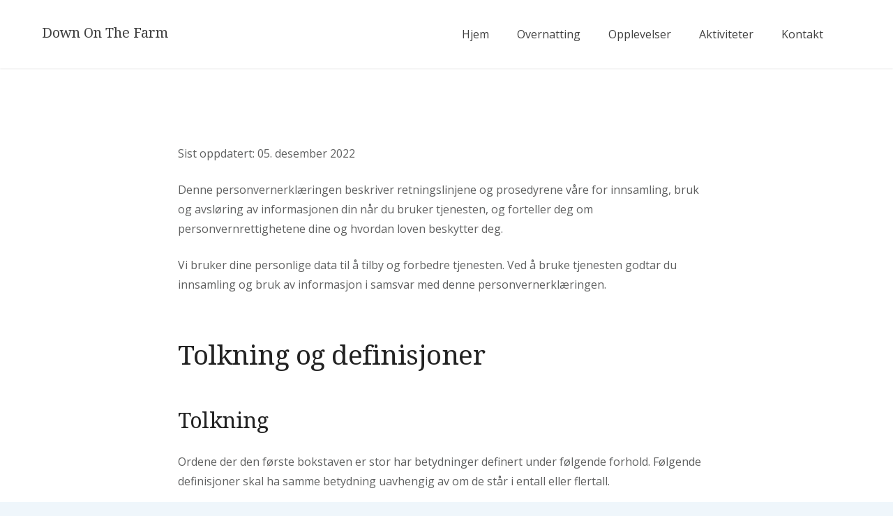

--- FILE ---
content_type: text/html; charset=UTF-8
request_url: https://www.downonthefarm.no/privacy-policy/
body_size: 11830
content:
<!doctype html>
<html lang="nb-NO">
<head>
	<meta charset="UTF-8">
	<meta name="viewport" content="width=device-width, initial-scale=1">
	<link rel="profile" href="https://gmpg.org/xfn/11">

	<title>Personvernserklæring &#8211; Down On The Farm</title>
<meta name='robots' content='max-image-preview:large' />
<script id="cookieyes" type="text/javascript" src="https://cdn-cookieyes.com/client_data/88aa559fe5dfb7682f77f2c6/script.js"></script><link rel='dns-prefetch' href='//fonts.googleapis.com' />
<link rel="alternate" type="application/rss+xml" title="Down On The Farm &raquo; strøm" href="https://www.downonthefarm.no/feed/" />
<link rel="alternate" type="application/rss+xml" title="Down On The Farm &raquo; kommentarstrøm" href="https://www.downonthefarm.no/comments/feed/" />
<link rel="alternate" title="oEmbed (JSON)" type="application/json+oembed" href="https://www.downonthefarm.no/wp-json/oembed/1.0/embed?url=https%3A%2F%2Fwww.downonthefarm.no%2Fprivacy-policy%2F" />
<link rel="alternate" title="oEmbed (XML)" type="text/xml+oembed" href="https://www.downonthefarm.no/wp-json/oembed/1.0/embed?url=https%3A%2F%2Fwww.downonthefarm.no%2Fprivacy-policy%2F&#038;format=xml" />
<style id='wp-img-auto-sizes-contain-inline-css' type='text/css'>
img:is([sizes=auto i],[sizes^="auto," i]){contain-intrinsic-size:3000px 1500px}
/*# sourceURL=wp-img-auto-sizes-contain-inline-css */
</style>
<style id='wp-emoji-styles-inline-css' type='text/css'>

	img.wp-smiley, img.emoji {
		display: inline !important;
		border: none !important;
		box-shadow: none !important;
		height: 1em !important;
		width: 1em !important;
		margin: 0 0.07em !important;
		vertical-align: -0.1em !important;
		background: none !important;
		padding: 0 !important;
	}
/*# sourceURL=wp-emoji-styles-inline-css */
</style>
<style id='wp-block-library-inline-css' type='text/css'>
:root{--wp-block-synced-color:#7a00df;--wp-block-synced-color--rgb:122,0,223;--wp-bound-block-color:var(--wp-block-synced-color);--wp-editor-canvas-background:#ddd;--wp-admin-theme-color:#007cba;--wp-admin-theme-color--rgb:0,124,186;--wp-admin-theme-color-darker-10:#006ba1;--wp-admin-theme-color-darker-10--rgb:0,107,160.5;--wp-admin-theme-color-darker-20:#005a87;--wp-admin-theme-color-darker-20--rgb:0,90,135;--wp-admin-border-width-focus:2px}@media (min-resolution:192dpi){:root{--wp-admin-border-width-focus:1.5px}}.wp-element-button{cursor:pointer}:root .has-very-light-gray-background-color{background-color:#eee}:root .has-very-dark-gray-background-color{background-color:#313131}:root .has-very-light-gray-color{color:#eee}:root .has-very-dark-gray-color{color:#313131}:root .has-vivid-green-cyan-to-vivid-cyan-blue-gradient-background{background:linear-gradient(135deg,#00d084,#0693e3)}:root .has-purple-crush-gradient-background{background:linear-gradient(135deg,#34e2e4,#4721fb 50%,#ab1dfe)}:root .has-hazy-dawn-gradient-background{background:linear-gradient(135deg,#faaca8,#dad0ec)}:root .has-subdued-olive-gradient-background{background:linear-gradient(135deg,#fafae1,#67a671)}:root .has-atomic-cream-gradient-background{background:linear-gradient(135deg,#fdd79a,#004a59)}:root .has-nightshade-gradient-background{background:linear-gradient(135deg,#330968,#31cdcf)}:root .has-midnight-gradient-background{background:linear-gradient(135deg,#020381,#2874fc)}:root{--wp--preset--font-size--normal:16px;--wp--preset--font-size--huge:42px}.has-regular-font-size{font-size:1em}.has-larger-font-size{font-size:2.625em}.has-normal-font-size{font-size:var(--wp--preset--font-size--normal)}.has-huge-font-size{font-size:var(--wp--preset--font-size--huge)}.has-text-align-center{text-align:center}.has-text-align-left{text-align:left}.has-text-align-right{text-align:right}.has-fit-text{white-space:nowrap!important}#end-resizable-editor-section{display:none}.aligncenter{clear:both}.items-justified-left{justify-content:flex-start}.items-justified-center{justify-content:center}.items-justified-right{justify-content:flex-end}.items-justified-space-between{justify-content:space-between}.screen-reader-text{border:0;clip-path:inset(50%);height:1px;margin:-1px;overflow:hidden;padding:0;position:absolute;width:1px;word-wrap:normal!important}.screen-reader-text:focus{background-color:#ddd;clip-path:none;color:#444;display:block;font-size:1em;height:auto;left:5px;line-height:normal;padding:15px 23px 14px;text-decoration:none;top:5px;width:auto;z-index:100000}html :where(.has-border-color){border-style:solid}html :where([style*=border-top-color]){border-top-style:solid}html :where([style*=border-right-color]){border-right-style:solid}html :where([style*=border-bottom-color]){border-bottom-style:solid}html :where([style*=border-left-color]){border-left-style:solid}html :where([style*=border-width]){border-style:solid}html :where([style*=border-top-width]){border-top-style:solid}html :where([style*=border-right-width]){border-right-style:solid}html :where([style*=border-bottom-width]){border-bottom-style:solid}html :where([style*=border-left-width]){border-left-style:solid}html :where(img[class*=wp-image-]){height:auto;max-width:100%}:where(figure){margin:0 0 1em}html :where(.is-position-sticky){--wp-admin--admin-bar--position-offset:var(--wp-admin--admin-bar--height,0px)}@media screen and (max-width:600px){html :where(.is-position-sticky){--wp-admin--admin-bar--position-offset:0px}}

/*# sourceURL=wp-block-library-inline-css */
</style><style id='wp-block-heading-inline-css' type='text/css'>
h1:where(.wp-block-heading).has-background,h2:where(.wp-block-heading).has-background,h3:where(.wp-block-heading).has-background,h4:where(.wp-block-heading).has-background,h5:where(.wp-block-heading).has-background,h6:where(.wp-block-heading).has-background{padding:1.25em 2.375em}h1.has-text-align-left[style*=writing-mode]:where([style*=vertical-lr]),h1.has-text-align-right[style*=writing-mode]:where([style*=vertical-rl]),h2.has-text-align-left[style*=writing-mode]:where([style*=vertical-lr]),h2.has-text-align-right[style*=writing-mode]:where([style*=vertical-rl]),h3.has-text-align-left[style*=writing-mode]:where([style*=vertical-lr]),h3.has-text-align-right[style*=writing-mode]:where([style*=vertical-rl]),h4.has-text-align-left[style*=writing-mode]:where([style*=vertical-lr]),h4.has-text-align-right[style*=writing-mode]:where([style*=vertical-rl]),h5.has-text-align-left[style*=writing-mode]:where([style*=vertical-lr]),h5.has-text-align-right[style*=writing-mode]:where([style*=vertical-rl]),h6.has-text-align-left[style*=writing-mode]:where([style*=vertical-lr]),h6.has-text-align-right[style*=writing-mode]:where([style*=vertical-rl]){rotate:180deg}
/*# sourceURL=https://www.downonthefarm.no/wp-includes/blocks/heading/style.min.css */
</style>
<style id='wp-block-list-inline-css' type='text/css'>
ol,ul{box-sizing:border-box}:root :where(.wp-block-list.has-background){padding:1.25em 2.375em}
/*# sourceURL=https://www.downonthefarm.no/wp-includes/blocks/list/style.min.css */
</style>
<style id='wp-block-paragraph-inline-css' type='text/css'>
.is-small-text{font-size:.875em}.is-regular-text{font-size:1em}.is-large-text{font-size:2.25em}.is-larger-text{font-size:3em}.has-drop-cap:not(:focus):first-letter{float:left;font-size:8.4em;font-style:normal;font-weight:100;line-height:.68;margin:.05em .1em 0 0;text-transform:uppercase}body.rtl .has-drop-cap:not(:focus):first-letter{float:none;margin-left:.1em}p.has-drop-cap.has-background{overflow:hidden}:root :where(p.has-background){padding:1.25em 2.375em}:where(p.has-text-color:not(.has-link-color)) a{color:inherit}p.has-text-align-left[style*="writing-mode:vertical-lr"],p.has-text-align-right[style*="writing-mode:vertical-rl"]{rotate:180deg}
/*# sourceURL=https://www.downonthefarm.no/wp-includes/blocks/paragraph/style.min.css */
</style>
<style id='global-styles-inline-css' type='text/css'>
:root{--wp--preset--aspect-ratio--square: 1;--wp--preset--aspect-ratio--4-3: 4/3;--wp--preset--aspect-ratio--3-4: 3/4;--wp--preset--aspect-ratio--3-2: 3/2;--wp--preset--aspect-ratio--2-3: 2/3;--wp--preset--aspect-ratio--16-9: 16/9;--wp--preset--aspect-ratio--9-16: 9/16;--wp--preset--color--black: #000000;--wp--preset--color--cyan-bluish-gray: #abb8c3;--wp--preset--color--white: #ffffff;--wp--preset--color--pale-pink: #f78da7;--wp--preset--color--vivid-red: #cf2e2e;--wp--preset--color--luminous-vivid-orange: #ff6900;--wp--preset--color--luminous-vivid-amber: #fcb900;--wp--preset--color--light-green-cyan: #7bdcb5;--wp--preset--color--vivid-green-cyan: #00d084;--wp--preset--color--pale-cyan-blue: #8ed1fc;--wp--preset--color--vivid-cyan-blue: #0693e3;--wp--preset--color--vivid-purple: #9b51e0;--wp--preset--color--grey: #7b7f80;--wp--preset--color--light-grey: #f8f8f8;--wp--preset--color--dark-grey: #121516;--wp--preset--color--gold: #c1b086;--wp--preset--color--blue: #3f9cc1;--wp--preset--color--dark-blue: #252e59;--wp--preset--gradient--vivid-cyan-blue-to-vivid-purple: linear-gradient(135deg,rgb(6,147,227) 0%,rgb(155,81,224) 100%);--wp--preset--gradient--light-green-cyan-to-vivid-green-cyan: linear-gradient(135deg,rgb(122,220,180) 0%,rgb(0,208,130) 100%);--wp--preset--gradient--luminous-vivid-amber-to-luminous-vivid-orange: linear-gradient(135deg,rgb(252,185,0) 0%,rgb(255,105,0) 100%);--wp--preset--gradient--luminous-vivid-orange-to-vivid-red: linear-gradient(135deg,rgb(255,105,0) 0%,rgb(207,46,46) 100%);--wp--preset--gradient--very-light-gray-to-cyan-bluish-gray: linear-gradient(135deg,rgb(238,238,238) 0%,rgb(169,184,195) 100%);--wp--preset--gradient--cool-to-warm-spectrum: linear-gradient(135deg,rgb(74,234,220) 0%,rgb(151,120,209) 20%,rgb(207,42,186) 40%,rgb(238,44,130) 60%,rgb(251,105,98) 80%,rgb(254,248,76) 100%);--wp--preset--gradient--blush-light-purple: linear-gradient(135deg,rgb(255,206,236) 0%,rgb(152,150,240) 100%);--wp--preset--gradient--blush-bordeaux: linear-gradient(135deg,rgb(254,205,165) 0%,rgb(254,45,45) 50%,rgb(107,0,62) 100%);--wp--preset--gradient--luminous-dusk: linear-gradient(135deg,rgb(255,203,112) 0%,rgb(199,81,192) 50%,rgb(65,88,208) 100%);--wp--preset--gradient--pale-ocean: linear-gradient(135deg,rgb(255,245,203) 0%,rgb(182,227,212) 50%,rgb(51,167,181) 100%);--wp--preset--gradient--electric-grass: linear-gradient(135deg,rgb(202,248,128) 0%,rgb(113,206,126) 100%);--wp--preset--gradient--midnight: linear-gradient(135deg,rgb(2,3,129) 0%,rgb(40,116,252) 100%);--wp--preset--font-size--small: 13px;--wp--preset--font-size--medium: 20px;--wp--preset--font-size--large: 36px;--wp--preset--font-size--x-large: 42px;--wp--preset--spacing--20: 0.44rem;--wp--preset--spacing--30: 0.67rem;--wp--preset--spacing--40: 1rem;--wp--preset--spacing--50: 1.5rem;--wp--preset--spacing--60: 2.25rem;--wp--preset--spacing--70: 3.38rem;--wp--preset--spacing--80: 5.06rem;--wp--preset--shadow--natural: 6px 6px 9px rgba(0, 0, 0, 0.2);--wp--preset--shadow--deep: 12px 12px 50px rgba(0, 0, 0, 0.4);--wp--preset--shadow--sharp: 6px 6px 0px rgba(0, 0, 0, 0.2);--wp--preset--shadow--outlined: 6px 6px 0px -3px rgb(255, 255, 255), 6px 6px rgb(0, 0, 0);--wp--preset--shadow--crisp: 6px 6px 0px rgb(0, 0, 0);}:where(.is-layout-flex){gap: 0.5em;}:where(.is-layout-grid){gap: 0.5em;}body .is-layout-flex{display: flex;}.is-layout-flex{flex-wrap: wrap;align-items: center;}.is-layout-flex > :is(*, div){margin: 0;}body .is-layout-grid{display: grid;}.is-layout-grid > :is(*, div){margin: 0;}:where(.wp-block-columns.is-layout-flex){gap: 2em;}:where(.wp-block-columns.is-layout-grid){gap: 2em;}:where(.wp-block-post-template.is-layout-flex){gap: 1.25em;}:where(.wp-block-post-template.is-layout-grid){gap: 1.25em;}.has-black-color{color: var(--wp--preset--color--black) !important;}.has-cyan-bluish-gray-color{color: var(--wp--preset--color--cyan-bluish-gray) !important;}.has-white-color{color: var(--wp--preset--color--white) !important;}.has-pale-pink-color{color: var(--wp--preset--color--pale-pink) !important;}.has-vivid-red-color{color: var(--wp--preset--color--vivid-red) !important;}.has-luminous-vivid-orange-color{color: var(--wp--preset--color--luminous-vivid-orange) !important;}.has-luminous-vivid-amber-color{color: var(--wp--preset--color--luminous-vivid-amber) !important;}.has-light-green-cyan-color{color: var(--wp--preset--color--light-green-cyan) !important;}.has-vivid-green-cyan-color{color: var(--wp--preset--color--vivid-green-cyan) !important;}.has-pale-cyan-blue-color{color: var(--wp--preset--color--pale-cyan-blue) !important;}.has-vivid-cyan-blue-color{color: var(--wp--preset--color--vivid-cyan-blue) !important;}.has-vivid-purple-color{color: var(--wp--preset--color--vivid-purple) !important;}.has-black-background-color{background-color: var(--wp--preset--color--black) !important;}.has-cyan-bluish-gray-background-color{background-color: var(--wp--preset--color--cyan-bluish-gray) !important;}.has-white-background-color{background-color: var(--wp--preset--color--white) !important;}.has-pale-pink-background-color{background-color: var(--wp--preset--color--pale-pink) !important;}.has-vivid-red-background-color{background-color: var(--wp--preset--color--vivid-red) !important;}.has-luminous-vivid-orange-background-color{background-color: var(--wp--preset--color--luminous-vivid-orange) !important;}.has-luminous-vivid-amber-background-color{background-color: var(--wp--preset--color--luminous-vivid-amber) !important;}.has-light-green-cyan-background-color{background-color: var(--wp--preset--color--light-green-cyan) !important;}.has-vivid-green-cyan-background-color{background-color: var(--wp--preset--color--vivid-green-cyan) !important;}.has-pale-cyan-blue-background-color{background-color: var(--wp--preset--color--pale-cyan-blue) !important;}.has-vivid-cyan-blue-background-color{background-color: var(--wp--preset--color--vivid-cyan-blue) !important;}.has-vivid-purple-background-color{background-color: var(--wp--preset--color--vivid-purple) !important;}.has-black-border-color{border-color: var(--wp--preset--color--black) !important;}.has-cyan-bluish-gray-border-color{border-color: var(--wp--preset--color--cyan-bluish-gray) !important;}.has-white-border-color{border-color: var(--wp--preset--color--white) !important;}.has-pale-pink-border-color{border-color: var(--wp--preset--color--pale-pink) !important;}.has-vivid-red-border-color{border-color: var(--wp--preset--color--vivid-red) !important;}.has-luminous-vivid-orange-border-color{border-color: var(--wp--preset--color--luminous-vivid-orange) !important;}.has-luminous-vivid-amber-border-color{border-color: var(--wp--preset--color--luminous-vivid-amber) !important;}.has-light-green-cyan-border-color{border-color: var(--wp--preset--color--light-green-cyan) !important;}.has-vivid-green-cyan-border-color{border-color: var(--wp--preset--color--vivid-green-cyan) !important;}.has-pale-cyan-blue-border-color{border-color: var(--wp--preset--color--pale-cyan-blue) !important;}.has-vivid-cyan-blue-border-color{border-color: var(--wp--preset--color--vivid-cyan-blue) !important;}.has-vivid-purple-border-color{border-color: var(--wp--preset--color--vivid-purple) !important;}.has-vivid-cyan-blue-to-vivid-purple-gradient-background{background: var(--wp--preset--gradient--vivid-cyan-blue-to-vivid-purple) !important;}.has-light-green-cyan-to-vivid-green-cyan-gradient-background{background: var(--wp--preset--gradient--light-green-cyan-to-vivid-green-cyan) !important;}.has-luminous-vivid-amber-to-luminous-vivid-orange-gradient-background{background: var(--wp--preset--gradient--luminous-vivid-amber-to-luminous-vivid-orange) !important;}.has-luminous-vivid-orange-to-vivid-red-gradient-background{background: var(--wp--preset--gradient--luminous-vivid-orange-to-vivid-red) !important;}.has-very-light-gray-to-cyan-bluish-gray-gradient-background{background: var(--wp--preset--gradient--very-light-gray-to-cyan-bluish-gray) !important;}.has-cool-to-warm-spectrum-gradient-background{background: var(--wp--preset--gradient--cool-to-warm-spectrum) !important;}.has-blush-light-purple-gradient-background{background: var(--wp--preset--gradient--blush-light-purple) !important;}.has-blush-bordeaux-gradient-background{background: var(--wp--preset--gradient--blush-bordeaux) !important;}.has-luminous-dusk-gradient-background{background: var(--wp--preset--gradient--luminous-dusk) !important;}.has-pale-ocean-gradient-background{background: var(--wp--preset--gradient--pale-ocean) !important;}.has-electric-grass-gradient-background{background: var(--wp--preset--gradient--electric-grass) !important;}.has-midnight-gradient-background{background: var(--wp--preset--gradient--midnight) !important;}.has-small-font-size{font-size: var(--wp--preset--font-size--small) !important;}.has-medium-font-size{font-size: var(--wp--preset--font-size--medium) !important;}.has-large-font-size{font-size: var(--wp--preset--font-size--large) !important;}.has-x-large-font-size{font-size: var(--wp--preset--font-size--x-large) !important;}
/*# sourceURL=global-styles-inline-css */
</style>

<style id='classic-theme-styles-inline-css' type='text/css'>
/*! This file is auto-generated */
.wp-block-button__link{color:#fff;background-color:#32373c;border-radius:9999px;box-shadow:none;text-decoration:none;padding:calc(.667em + 2px) calc(1.333em + 2px);font-size:1.125em}.wp-block-file__button{background:#32373c;color:#fff;text-decoration:none}
/*# sourceURL=/wp-includes/css/classic-themes.min.css */
</style>
<link rel='stylesheet' id='fontawesome-free-css' href='https://www.downonthefarm.no/wp-content/plugins/getwid/vendors/fontawesome-free/css/all.min.css?ver=5.5.0' type='text/css' media='all' />
<link rel='stylesheet' id='slick-css' href='https://www.downonthefarm.no/wp-content/plugins/getwid/vendors/slick/slick/slick.min.css?ver=1.9.0' type='text/css' media='all' />
<link rel='stylesheet' id='slick-theme-css' href='https://www.downonthefarm.no/wp-content/plugins/getwid/vendors/slick/slick/slick-theme.min.css?ver=1.9.0' type='text/css' media='all' />
<link rel='stylesheet' id='fancybox-css' href='https://www.downonthefarm.no/wp-content/plugins/getwid/vendors/fancybox/jquery.fancybox.min.css?ver=3.5.7' type='text/css' media='all' />
<link rel='stylesheet' id='getwid-blocks-css' href='https://www.downonthefarm.no/wp-content/plugins/getwid/assets/css/blocks.style.css?ver=2.0.2' type='text/css' media='all' />
<style id='getwid-blocks-inline-css' type='text/css'>
.wp-block-getwid-section .wp-block-getwid-section__wrapper .wp-block-getwid-section__inner-wrapper{max-width: 1170px;}
/*# sourceURL=getwid-blocks-inline-css */
</style>
<link rel='stylesheet' id='beach-icons-css' href='https://www.downonthefarm.no/wp-content/themes/luviana/assets/beach-icons/css/beach-icons.css?ver=6.9' type='text/css' media='all' />
<link rel='stylesheet' id='hotel-icons-css' href='https://www.downonthefarm.no/wp-content/themes/luviana/assets/hotel-icons/css/hotel.css?ver=6.9' type='text/css' media='all' />
<link rel='stylesheet' id='parent-style-css' href='https://www.downonthefarm.no/wp-content/themes/luviana/style.css?ver=1.3.0' type='text/css' media='all' />
<link rel='stylesheet' id='luviana-style-css' href='https://www.downonthefarm.no/wp-content/themes/luviana-child/style.css?ver=1.0.0' type='text/css' media='all' />
<link rel='stylesheet' id='luviana-fonts-css' href='https://fonts.googleapis.com/css?family=Noto+Serif%3A400%2C400i%2C700%2C700i%7COpen+Sans%3A400%2C400i%2C600%2C700%2C700i&#038;subset=latin%2Clatin-ext%2Ccyrillic&#038;ver=6.9' type='text/css' media='all' />
<link rel='stylesheet' id='font-awesome-css' href='https://www.downonthefarm.no/wp-content/themes/luviana/assets/font-awesome/css/all.min.css?ver=5.5.0' type='text/css' media='all' />
<script type="text/javascript" src="https://www.downonthefarm.no/wp-includes/js/jquery/jquery.min.js?ver=3.7.1" id="jquery-core-js"></script>
<script type="text/javascript" src="https://www.downonthefarm.no/wp-includes/js/jquery/jquery-migrate.min.js?ver=3.4.1" id="jquery-migrate-js"></script>
<link rel="https://api.w.org/" href="https://www.downonthefarm.no/wp-json/" /><link rel="alternate" title="JSON" type="application/json" href="https://www.downonthefarm.no/wp-json/wp/v2/pages/3" /><link rel="EditURI" type="application/rsd+xml" title="RSD" href="https://www.downonthefarm.no/xmlrpc.php?rsd" />
<meta name="generator" content="WordPress 6.9" />
<link rel="canonical" href="https://www.downonthefarm.no/privacy-policy/" />
<link rel='shortlink' href='https://www.downonthefarm.no/?p=3' />
<noscript><style>.lazyload[data-src]{display:none !important;}</style></noscript><style>.lazyload{background-image:none !important;}.lazyload:before{background-image:none !important;}</style><link rel="icon" href="https://www.downonthefarm.no/wp-content/uploads/2022/12/cropped-android-chrome-512x512-1-32x32.png" sizes="32x32" />
<link rel="icon" href="https://www.downonthefarm.no/wp-content/uploads/2022/12/cropped-android-chrome-512x512-1-192x192.png" sizes="192x192" />
<link rel="apple-touch-icon" href="https://www.downonthefarm.no/wp-content/uploads/2022/12/cropped-android-chrome-512x512-1-180x180.png" />
<meta name="msapplication-TileImage" content="https://www.downonthefarm.no/wp-content/uploads/2022/12/cropped-android-chrome-512x512-1-270x270.png" />
		<style type="text/css" id="wp-custom-css">
			/* This styles the submit button */
.wpf-center .wpforms-submit-container  {
    display: inline-block;
    text-align: center;
    width: 100% !important;
}

#wpforms-submit-1140 {
		border-radius: 1.875rem;
    font-size: 12px;
    font-size: 0.75rem;
    text-transform: uppercase;
    line-height: 1.2;
    padding: 1.5835em 3.333em;
    font-weight: 600;
    -webkit-transition: all .3s ease;
    transition: all .3s ease;
    letter-spacing: 1px;
    background: #c1b086;
    color: #fff;
    border: 1px solid;
    border-color: transparent;
	  box-shadow: none;
    text-decoration: none;
}
	
#wpforms-submit-1140:hover {
		cursor: pointer;
    text-decoration: none;
    border-color: #252e59;
    background: #252e59;
    color: #fff;
}

header.entry-header {
    display: none;
}

img.entry-header-image {
    display: none;
}
body.page-template-template-front-page .site-main > .hentry .entry-header-wrapper + .entry-content {
    margin-top: 0rem;
}

.site-content {
    padding-top: 0rem;
}

/* Hide element on Desktop */
@media only screen and (min-width: 981px) {
    .hideOnDesktop {
        display: none !important;
    }
}

/* Hide element on Mobile */
@media only screen and (max-width: 500px) {
        .hideOnMobile {
          display: none !important;
        }
      }


		</style>
		</head>

<body class="privacy-policy wp-singular page-template-default page page-id-3 wp-embed-responsive wp-theme-luviana wp-child-theme-luviana-child">
<div id="page" class="site">
	<a class="skip-link screen-reader-text" href="#content">Skip to content</a>

    
        <header id="masthead" class="site-header  has-primary-menu has-socials-menu">
            <div class="site-header-wrapper">
                <div class="site-branding">
                                        <div class="site-title-wrapper">
                                                    <p class="site-title"><a href="https://www.downonthefarm.no/" rel="home">Down On The Farm</a></p>
                                                        <p class="site-description">på Gribsrød Gård</p>
                                            </div>
                </div><!-- .site-branding -->

                                    <nav id="site-navigation" class="main-navigation">
                        <button class="menu-toggle" aria-controls="primary-menu" aria-expanded="false">
                            <span class="line"></span>
                            <span class="line"></span>
                            <span class="line"></span>
                        </button>
                        <div class="header-menus-wrapper">
                            <ul id="primary-menu" class="menu"><li id="menu-item-1175" class="menu-item menu-item-type-post_type menu-item-object-page menu-item-home menu-item-1175"><a href="https://www.downonthefarm.no/">Hjem</a></li>
<li id="menu-item-1356" class="menu-item menu-item-type-post_type menu-item-object-page menu-item-1356"><a href="https://www.downonthefarm.no/overnatting/">Overnatting</a></li>
<li id="menu-item-1332" class="menu-item menu-item-type-post_type menu-item-object-page menu-item-1332"><a href="https://www.downonthefarm.no/opplevelser/">Opplevelser</a></li>
<li id="menu-item-1190" class="menu-item menu-item-type-post_type menu-item-object-page menu-item-1190"><a href="https://www.downonthefarm.no/aktiviteter/">Aktiviteter</a></li>
<li id="menu-item-1178" class="menu-item menu-item-type-post_type menu-item-object-page menu-item-1178"><a href="https://www.downonthefarm.no/kontakt/">Kontakt</a></li>
</ul>                        </div>
                    </nav><!-- #site-navigation -->
                            </div>
        </header><!-- #masthead -->

    
    <div id="content" class="site-content">

	<div id="primary" class="content-area">
		<main id="main" class="site-main">

		
<article id="post-3" class="post-3 page type-page status-publish hentry">

	        <div class="entry-header-wrapper no-image">
            <div class="entry-header-background">
				            </div>
			    <img class="entry-header-image lazyload"
         src="[data-uri]"
         alt="Entry-header image" data-src="https://www.downonthefarm.no/wp-content/themes/luviana/images/header_default.png" decoding="async" data-eio-rwidth="137" data-eio-rheight="22"><noscript><img class="entry-header-image"
         src="https://www.downonthefarm.no/wp-content/themes/luviana/images/header_default.png"
         alt="Entry-header image" data-eio="l"></noscript>
	            <header class="entry-header">
				<h1 class="entry-title">Personvernserklæring</h1>            </header><!-- .entry-header -->
			
        </div>
		
	<div class="entry-content">
		
<p><br>Sist oppdatert: 05. desember 2022</p>



<p>Denne personvernerklæringen beskriver retningslinjene og prosedyrene våre for innsamling, bruk og avsløring av informasjonen din når du bruker tjenesten, og forteller deg om personvernrettighetene dine og hvordan loven beskytter deg.</p>



<p>Vi bruker dine personlige data til å tilby og forbedre tjenesten. Ved å bruke tjenesten godtar du innsamling og bruk av informasjon i samsvar med denne personvernerklæringen.</p>



<h1 class="wp-block-heading">Tolkning og definisjoner</h1>



<h2 class="wp-block-heading">Tolkning</h2>



<p>Ordene der den første bokstaven er stor har betydninger definert under følgende forhold. Følgende definisjoner skal ha samme betydning uavhengig av om de står i entall eller flertall.</p>



<h2 class="wp-block-heading">Definisjoner</h2>



<p>For formålene med denne personvernerklæringen:</p>



<ul class="wp-block-list">
<li><strong>Konto</strong>&nbsp;betyr en unik konto opprettet for deg for å få tilgang til tjenesten vår eller deler av tjenesten vår.</li>



<li><strong>Bedrift</strong> (referert til som enten «Bedriften», «Vi», «Oss» eller «Vår» i denne Avtalen) refererer til SIGNEBØEN THOR, Skauskrokveien 177, 1765 HALDEN.</li>



<li><strong>Informasjonskapsler</strong>&nbsp;er små filer som plasseres på datamaskinen din, mobilenheten eller en hvilken som helst annen enhet av et nettsted, som inneholder detaljene om nettleserloggen din på det nettstedet blant dets mange bruksområder.</li>



<li><strong>Land</strong>&nbsp;refererer til: Norge</li>



<li><strong>Enhet</strong>&nbsp;betyr enhver enhet som kan få tilgang til tjenesten, for eksempel en datamaskin, en mobiltelefon eller et digitalt nettbrett.</li>



<li><strong>Personlig Data</strong>&nbsp;er all informasjon som er relatert til en identifisert eller identifiserbar person.</li>



<li><strong>Tjeneste</strong>&nbsp;refererer til nettstedet.</li>



<li><strong>Tjenesteleverandør&nbsp;</strong>betyr enhver fysisk eller juridisk person som behandler dataene på vegne av selskapet. Det refererer til tredjepartsselskaper eller enkeltpersoner ansatt av selskapet for å tilrettelegge for tjenesten, for å yte tjenesten på vegne av selskapet, for å utføre tjenester relatert til tjenesten eller for å bistå selskapet med å analysere hvordan tjenesten brukes.</li>



<li><strong>Bruksdata&nbsp;</strong>refererer til data som samles inn automatisk, enten generert ved bruk av tjenesten eller fra selve tjenesteinfrastrukturen (for eksempel varigheten av et sidebesøk).</li>
</ul>



<h2 class="wp-block-heading">Innsamling og bruk av dine personlige data</h2>



<h2 class="wp-block-heading">Typer data som samles inn</h2>



<h2 class="wp-block-heading">Personlige data</h2>



<p>Når vi bruker tjenesten vår, kan vi be deg om å gi oss visse personlig identifiserbare opplysninger som kan brukes til å kontakte eller identifisere deg. Personlig identifiserbar informasjon kan omfatte, men er ikke begrenset til:</p>



<ul class="wp-block-list">
<li>E-postadresse</li>



<li>Fornavn og etternavn</li>



<li>Bruksdata</li>
</ul>



<h2 class="wp-block-heading">Bruksdata</h2>



<p>Bruksdata samles inn automatisk når du bruker tjenesten.</p>



<p>Bruksdata kan inkludere informasjon som enhetens Internett-protokolladresse (f.eks. IP-adresse), nettlesertype, nettleserversjon, sidene i tjenesten vår du besøker, klokkeslett og dato for besøket ditt, tiden brukt på disse sidene, unike enhetsidentifikatorer og andre diagnostiske data.</p>



<p>Når du får tilgang til tjenesten via eller via en mobilenhet, kan vi samle inn viss informasjon automatisk, inkludert, men ikke begrenset til, typen mobilenhet du bruker, din unike mobilenhets ID, IP-adressen til mobilenheten din, ditt mobile operativsystem, typen mobil nettleser du bruker, unike enhetsidentifikatorer og andre diagnostiske data.</p>



<p>Vi kan også samle inn informasjon som nettleseren din sender når du besøker tjenesten vår eller når du får tilgang til tjenesten via eller via en mobilenhet.</p>



<h2 class="wp-block-heading">Sporingsteknologier og informasjonskapsler</h2>



<p>Vi bruker informasjonskapsler og lignende sporingsteknologier for å spore aktiviteten på tjenesten vår og lagre viss informasjon. Sporingsteknologier som brukes er tags og skript for å samle inn og spore informasjon og for å forbedre og analysere tjenesten vår. Teknologien vi bruker kan omfatte:</p>



<ul class="wp-block-list">
<li><strong>Informasjonskapsler eller nettleserinformasjonskapsler.</strong>&nbsp;En informasjonskapsel er en liten fil som plasseres på enheten din. Du kan instruere nettleseren din om å nekte alle informasjonskapsler eller å indikere når en informasjonskapsel sendes. Imidlertid, hvis du ikke godtar informasjonskapsler, kan det hende du ikke kan bruke enkelte deler av tjenesten vår. Med mindre du har justert nettleserinnstillingen slik at den vil nekte informasjonskapsler, kan tjenesten vår bruke informasjonskapsler.</li>
</ul>



<p>Informasjonskapsler kan være «Persistente» eller «Session»-informasjonskapsler. Vedvarende informasjonskapsler forblir på din personlige datamaskin eller mobilenhet når du går offline, mens øktinformasjonskapsler slettes så snart du lukker nettleseren.</p>



<p>Vi bruker både økt- og vedvarende informasjonskapsler for formålene som er angitt nedenfor:</p>



<ul class="wp-block-list">
<li><strong>Nødvendige / essensielle informasjonskapsler</strong>&nbsp;Type: Øktinformasjonskapsler Administrert av: Oss Formål: Disse informasjonskapslene er avgjørende for å gi deg tjenester tilgjengelig via nettstedet og for å gjøre deg i stand til å bruke noen av funksjonene. De bidrar til å autentisere brukere og forhindre uredelig bruk av brukerkontoer. Uten disse informasjonskapslene kan ikke tjenestene du har bedt om tilbys, og vi bruker kun disse informasjonskapslene for å gi deg disse tjenestene.</li>



<li><strong>Retningslinjer for informasjonskapsler / godkjennelse av informasjonskapsler</strong>&nbsp;Type: Vedvarende informasjonskapsler administrert av: Oss Formål: Disse informasjonskapslene identifiserer om brukere har akseptert bruken av informasjonskapsler på nettstedet.</li>
</ul>



<p>For mer informasjon om informasjonskapslene vi bruker og valgene dine angående informasjonskapsler, vennligst besøk våre retningslinjer for informasjonskapsler eller delen om informasjonskapsler i vår personvernerklæring.</p>



<h2 class="wp-block-heading">Bruk av dine personlige data</h2>



<p>Selskapet kan bruke personopplysninger til følgende formål:</p>



<ul class="wp-block-list">
<li><strong>For å tilby og vedlikeholde tjenesten vår</strong>, inkludert for å overvåke bruken av tjenesten vår.</li>



<li><strong>For å kontakte deg:</strong>&nbsp;For å kontakte deg via e-post , telefonsamtaler, SMS eller andre tilsvarende former for elektronisk kommunikasjon.</li>



<li><strong>For å administrere forespørslene dine:</strong>&nbsp;For å delta og administrere forespørslene dine til oss.</li>



<li><strong>For andre formål</strong>: Vi kan bruke opplysningene dine til andre formål, f.eks. som dataanalyse, identifisering av brukstrender, avgjørelse av effektiviteten til våre reklamekampanjer og for å evaluere og forbedre tjenestene våre, produktene, tjenestene, markedsføringen og din opplevelse.</li>
</ul>



<h2 class="wp-block-heading">Oppbevaring av dine personlige data</h2>



<p>Selskapet vil bare beholde dine personopplysninger så lenge det er nødvendig for formålene angitt i denne personvernerklæringen. Vi vil beholde og bruke dine personopplysninger i den grad det er nødvendig for å overholde våre juridiske forpliktelser (for eksempel hvis vi er pålagt å beholde dataene dine for å overholde gjeldende lover), løse tvister og håndheve våre juridiske avtaler og retningslinjer.</p>



<p>Selskapet vil også beholde bruksdata for interne analyseformål. Bruksdata oppbevares vanligvis i en kortere periode, bortsett fra når disse dataene brukes til å styrke sikkerheten eller for å forbedre funksjonaliteten til tjenesten vår, eller vi er juridisk forpliktet til å oppbevare disse dataene i lengre perioder.</p>



<h2 class="wp-block-heading">Overføring av dine personlige data</h2>



<p>Din informasjon, inkludert personopplysninger, behandles på selskapets driftskontorer og på andre steder der partene som er involvert i behandlingen befinner seg.</p>



<p>Ditt samtykke til denne personvernerklæringen etterfulgt av din innsending av slik informasjon representerer din samtykke til den overføringen.</p>



<p>Selskapet vil ta alle nødvendige skritt for å sikre at dataene dine behandles sikkert og i samsvar med denne personvernerklæringen, og ingen overføring av dine personopplysninger vil finne sted til en organisasjon eller et land med mindre det er tilstrekkelige kontroller på plass, inkludert sikkerheten til dine data og annen personlig informasjon.</p>



<h2 class="wp-block-heading">Slett dine personlige data</h2>



<p>Du har rett til å slette eller be om at vi hjelper til med å slette personopplysningene vi har samlet inn om deg.</p>



<p>Du kan kontakte oss for å be om tilgang til, korrigere eller slette personlig informasjon som du har gitt oss.</p>



<p>Vær imidlertid oppmerksom på at vi kan trenge å beholde visse opplysninger når vi har en juridisk forpliktelse eller lovlig grunnlag for å gjøre det.</p>



<h2 class="wp-block-heading">Offentliggjøring av dine personlige data</h2>



<h2 class="wp-block-heading">Forretningstransaksjoner</h2>



<p>Hvis selskapet er involvert i en fusjon, oppkjøp eller salg av eiendeler, kan dine personopplysninger overføres. Vi vil varsle før dine personlige data overføres og blir underlagt en annen personvernserklæring</p>



<h3 class="wp-block-heading">Lovhåndhevelse</h3>



<p>Under visse omstendigheter kan selskapet bli pålagt å avsløre dine personopplysninger hvis det er pålagt å gjøre det ved lov eller som svar på gyldige forespørsler fra offentlige myndigheter (f.eks. en domstol eller et offentlig organ).</p>



<h2 class="wp-block-heading">Andre juridiske krav</h2>



<p>Selskapet kan avsløre dine personopplysninger i god tro om at slik handling er nødvendig for å:</p>



<ul class="wp-block-list">
<li>Overhold en juridisk forpliktelse</li>



<li>Beskytte og forsvare rettighetene eller eiendommen til selskapet</li>



<li>Forhindre eller undersøke mulige forseelser i forbindelse med tjenesten</li>



<li>Beskytt mot juridisk ansvar</li>
</ul>



<h2 class="wp-block-heading">Sikkerhet for dine personlige data</h2>



<p>Sikkerheten til dine personlige data er viktig for oss, men husk at ingen metode for overføring over Internett eller elektronisk lagring er 100 % sikker. Selv om vi bestreber oss på å bruke kommersielt akseptable midler for å beskytte dine personopplysninger, kan vi ikke garantere dens absolutte sikkerhet.</p>



<h2 class="wp-block-heading">Endringer i denne personvernerklæringen</h2>



<p>Vi kan oppdatere personvernreglene våre fra tid til annen. Vi vil varsle deg om eventuelle endringer ved å legge ut de nye personvernreglene på denne siden.</p>



<p>Vi oppdaterer «Sist oppdatert»-datoen øverst i denne personvernerklæringen.</p>



<p>Du anbefales å gjennomgå denne personvernerklæringen med jevne mellomrom for eventuelle endringer. Endringer i denne personvernerklæringen trer i kraft når de legges ut på denne siden.</p>



<h2 class="wp-block-heading">Kontakt oss</h2>



<p>Hvis du har spørsmål om denne personvernerklæringen, kan du kontakte oss:</p>



<ul class="wp-block-list">
<li>På e-post: <a href="mailto:post@gribsrodgard.no">post@gribsrodgard.no</a></li>
</ul>
	</div><!-- .entry-content -->

	</article><!-- #post-3 -->

		</main><!-- #main -->
	</div><!-- #primary -->


	</div><!-- #content -->

	<footer id="colophon" class="site-footer">

        
        <div class="site-info-wrapper">
            <div class="wrapper">
                                <div class="site-info">
                    Down On The Farm © 2026 Alle rettigheter reservert.                </div><!-- .site-info -->
                <div class="footer-menu-container"><ul id="footer-menu" class="footer-menu"><li id="menu-item-1625" class="menu-item menu-item-type-post_type menu-item-object-page menu-item-privacy-policy current-menu-item page_item page-item-3 current_page_item menu-item-1625"><a rel="privacy-policy" href="https://www.downonthefarm.no/privacy-policy/" aria-current="page">Personvernserklæring</a></li>
</ul></div>            </div>
        </div>
	</footer><!-- #colophon -->

    </div><!-- #page -->

<script type="speculationrules">
{"prefetch":[{"source":"document","where":{"and":[{"href_matches":"/*"},{"not":{"href_matches":["/wp-*.php","/wp-admin/*","/wp-content/uploads/*","/wp-content/*","/wp-content/plugins/*","/wp-content/themes/luviana-child/*","/wp-content/themes/luviana/*","/*\\?(.+)"]}},{"not":{"selector_matches":"a[rel~=\"nofollow\"]"}},{"not":{"selector_matches":".no-prefetch, .no-prefetch a"}}]},"eagerness":"conservative"}]}
</script>
<script type="text/javascript" id="eio-lazy-load-js-before">
/* <![CDATA[ */
var eio_lazy_vars = {"exactdn_domain":"","skip_autoscale":0,"threshold":0};
//# sourceURL=eio-lazy-load-js-before
/* ]]> */
</script>
<script type="text/javascript" src="https://www.downonthefarm.no/wp-content/plugins/ewww-image-optimizer/includes/lazysizes.min.js?ver=721" id="eio-lazy-load-js"></script>
<script type="text/javascript" id="getwid-blocks-frontend-js-js-extra">
/* <![CDATA[ */
var Getwid = {"settings":[],"ajax_url":"https://www.downonthefarm.no/wp-admin/admin-ajax.php","isRTL":"","nonces":{"recaptcha_v2_contact_form":"14d00a7784"}};
//# sourceURL=getwid-blocks-frontend-js-js-extra
/* ]]> */
</script>
<script type="text/javascript" src="https://www.downonthefarm.no/wp-content/plugins/getwid/assets/js/frontend.blocks.js?ver=2.0.2" id="getwid-blocks-frontend-js-js"></script>
<script type="text/javascript" src="https://www.downonthefarm.no/wp-content/plugins/getwid/vendors/slick/slick/slick.min.js?ver=1.9.0" id="slick-js"></script>
<script type="text/javascript" src="https://www.downonthefarm.no/wp-content/themes/luviana/js/navigation.js?ver=1.3.0" id="luviana-navigation-js"></script>
<script type="text/javascript" src="https://www.downonthefarm.no/wp-content/themes/luviana/js/skip-link-focus-fix.js?ver=1.3.0" id="luviana-skip-link-focus-fix-js"></script>
<script type="text/javascript" src="https://www.downonthefarm.no/wp-content/themes/luviana/js/functions.js?ver=1.3.0" id="luviana-functions-js"></script>
<script id="wp-emoji-settings" type="application/json">
{"baseUrl":"https://s.w.org/images/core/emoji/17.0.2/72x72/","ext":".png","svgUrl":"https://s.w.org/images/core/emoji/17.0.2/svg/","svgExt":".svg","source":{"concatemoji":"https://www.downonthefarm.no/wp-includes/js/wp-emoji-release.min.js?ver=6.9"}}
</script>
<script type="module">
/* <![CDATA[ */
/*! This file is auto-generated */
const a=JSON.parse(document.getElementById("wp-emoji-settings").textContent),o=(window._wpemojiSettings=a,"wpEmojiSettingsSupports"),s=["flag","emoji"];function i(e){try{var t={supportTests:e,timestamp:(new Date).valueOf()};sessionStorage.setItem(o,JSON.stringify(t))}catch(e){}}function c(e,t,n){e.clearRect(0,0,e.canvas.width,e.canvas.height),e.fillText(t,0,0);t=new Uint32Array(e.getImageData(0,0,e.canvas.width,e.canvas.height).data);e.clearRect(0,0,e.canvas.width,e.canvas.height),e.fillText(n,0,0);const a=new Uint32Array(e.getImageData(0,0,e.canvas.width,e.canvas.height).data);return t.every((e,t)=>e===a[t])}function p(e,t){e.clearRect(0,0,e.canvas.width,e.canvas.height),e.fillText(t,0,0);var n=e.getImageData(16,16,1,1);for(let e=0;e<n.data.length;e++)if(0!==n.data[e])return!1;return!0}function u(e,t,n,a){switch(t){case"flag":return n(e,"\ud83c\udff3\ufe0f\u200d\u26a7\ufe0f","\ud83c\udff3\ufe0f\u200b\u26a7\ufe0f")?!1:!n(e,"\ud83c\udde8\ud83c\uddf6","\ud83c\udde8\u200b\ud83c\uddf6")&&!n(e,"\ud83c\udff4\udb40\udc67\udb40\udc62\udb40\udc65\udb40\udc6e\udb40\udc67\udb40\udc7f","\ud83c\udff4\u200b\udb40\udc67\u200b\udb40\udc62\u200b\udb40\udc65\u200b\udb40\udc6e\u200b\udb40\udc67\u200b\udb40\udc7f");case"emoji":return!a(e,"\ud83e\u1fac8")}return!1}function f(e,t,n,a){let r;const o=(r="undefined"!=typeof WorkerGlobalScope&&self instanceof WorkerGlobalScope?new OffscreenCanvas(300,150):document.createElement("canvas")).getContext("2d",{willReadFrequently:!0}),s=(o.textBaseline="top",o.font="600 32px Arial",{});return e.forEach(e=>{s[e]=t(o,e,n,a)}),s}function r(e){var t=document.createElement("script");t.src=e,t.defer=!0,document.head.appendChild(t)}a.supports={everything:!0,everythingExceptFlag:!0},new Promise(t=>{let n=function(){try{var e=JSON.parse(sessionStorage.getItem(o));if("object"==typeof e&&"number"==typeof e.timestamp&&(new Date).valueOf()<e.timestamp+604800&&"object"==typeof e.supportTests)return e.supportTests}catch(e){}return null}();if(!n){if("undefined"!=typeof Worker&&"undefined"!=typeof OffscreenCanvas&&"undefined"!=typeof URL&&URL.createObjectURL&&"undefined"!=typeof Blob)try{var e="postMessage("+f.toString()+"("+[JSON.stringify(s),u.toString(),c.toString(),p.toString()].join(",")+"));",a=new Blob([e],{type:"text/javascript"});const r=new Worker(URL.createObjectURL(a),{name:"wpTestEmojiSupports"});return void(r.onmessage=e=>{i(n=e.data),r.terminate(),t(n)})}catch(e){}i(n=f(s,u,c,p))}t(n)}).then(e=>{for(const n in e)a.supports[n]=e[n],a.supports.everything=a.supports.everything&&a.supports[n],"flag"!==n&&(a.supports.everythingExceptFlag=a.supports.everythingExceptFlag&&a.supports[n]);var t;a.supports.everythingExceptFlag=a.supports.everythingExceptFlag&&!a.supports.flag,a.supports.everything||((t=a.source||{}).concatemoji?r(t.concatemoji):t.wpemoji&&t.twemoji&&(r(t.twemoji),r(t.wpemoji)))});
//# sourceURL=https://www.downonthefarm.no/wp-includes/js/wp-emoji-loader.min.js
/* ]]> */
</script>

</body>
</html>
